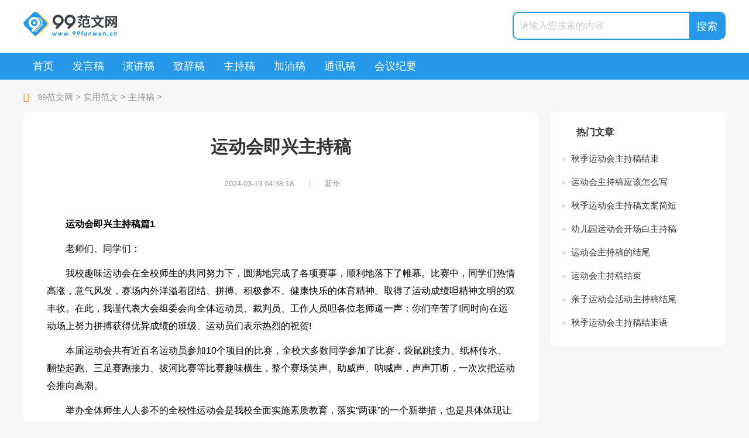

--- FILE ---
content_type: text/html
request_url: http://www.99fanwen.cn/shixibaogao/100588.html
body_size: 25273
content:
<!doctype html>
<html>
<head>
<meta charset="utf-8">
<title>运动会即兴主持稿（万能18篇）</title>
<meta name="keywords" content="运动会">
<meta name="description" content="运动会即兴主持稿老师们、同学们：我校趣味运动会在全校师生的共同努力下，圆满地完成了各项赛事，顺利地落下了帷幕。比赛中，同学们热情高涨，意气风发，赛场内外洋溢着团结、拼搏、积极参不、健康快乐的体育精神。">
<link rel="canonical" href="http://www.99fanwen.cn/shixibaogao/100588.html"/>
<meta name="applicable-device" content="pc,mobile">
<meta name="viewport" content="width=device-width, user-scalable=no, initial-scale=1.0, maximum-scale=1.0, minimum-scale=1.0">
<meta http-equiv="Cache-Control" content="no-siteapp">
<script src="/public/js/head.js"></script>
<script src="/public/js/article.js"></script>
</head>
<body>
<div class="y_ju"><script type="text/javascript">a_m("title");</script></div>
<header>
        <div class="header_nr">
            <div class="main">
                <div class="fl logo">
                    <a href="http://www.99fanwen.cn" rel="nofollow" title="返回首页"><img src="/public/images/pc/logo.png" alt="返回首页"></a>
                </div>
                <div class="search fr hidden bg">
                    <form class="search_f" action="/expand/znsousuo.html">
                        <input type="search" name="keyword" id="search-keyword" class="search_text gray nobian f16 fl" placeholder="请输入您搜索的内容" required="" oninvalid="setCustomValidity('请输入您搜索的内容');" oninput="setCustomValidity('');">
                        <input type="submit" class="search_sub search_btn bg_a nobian cursor f18 cf fr yj" value="搜索">
						<em class="iconfont icon-sousuo"></em>
                     </form>
                </div> 
				 <div class="menu_btn">
				     <a class="menu_a" href="javascript:void(0);"><em class="iconfont icon-caidan c3"></em></a>
				 </div>
            </div>
        </div>
</header>
<nav class="99fanwen_nav2 bg_a nav2 louti">
	<ul class="nav">
		<li class="fl nli"><span><a href="http://www.99fanwen.cn" rel="nofollow" class="nav_a chao f18">首页</a></span></li>
			<li class="fl nli">
			<span><a href="http://www.99fanwen.cn/fayangao/" target="_blank" title="发言稿" class="nav_a chao f18 ">发言稿</a></span>
		</li><li class="fl nli">
			<span><a href="http://www.99fanwen.cn/yanjianggao/" target="_blank" title="演讲稿" class="nav_a chao f18 ">演讲稿</a></span>
		</li><li class="fl nli">
			<span><a href="http://www.99fanwen.cn/zhicigao/" target="_blank" title="致辞稿" class="nav_a chao f18 ">致辞稿</a></span>
		</li><li class="fl nli">
			<span><a href="http://www.99fanwen.cn/zhuchigao/" target="_blank" title="主持稿" class="nav_a chao f18 ">主持稿</a></span>
		</li><li class="fl nli">
			<span><a href="http://www.99fanwen.cn/jiayougao/" target="_blank" title="加油稿" class="nav_a chao f18 ">加油稿</a></span>
		</li><li class="fl nli">
			<span><a href="http://www.99fanwen.cn/tongxungao/" target="_blank" title="通讯稿" class="nav_a chao f18 ">通讯稿</a></span>
		</li><li class="fl nli">
			<span><a href="http://www.99fanwen.cn/huiyijiyao/" target="_blank" title="会议纪要" class="nav_a chao f18 ">会议纪要</a></span>
		</li>
		<li class="fl ts"><a href="javascript:;" class="nav_close nav_btn"><em class="icon"></em></a></li>
	</ul>
	<div class="nav_close nav_rbg"></div>
	<div class="clear"></div>
</nav>
<div class="99fanwen_con con">
	<div class="position main bj_mt15 f15 c9">
		<span class="c9"><em class="iconfont icon-dingwei cb"></em></span>
		<a href='http://www.99fanwen.cn/'>99范文网</a> > <a href='http://www.99fanwen.cn/shiyongfanwen/'>实用范文</a> > <a href='http://www.99fanwen.cn/zhuchigao/'>主持稿</a> > 
	</div>
	<div class="99fanwen_main main">
	<div class="ar_con_nr">
		<div class="99fanwen_con con_l fl">
			<div class="ar_con bj_mt30">
				<div class="ar_con_title ar_title bj_mt30">
					<h1 class="f30">运动会即兴主持稿</h1>
					<div class="title_b bj_mt30 cc head_b art_info">
						<time class="f13 c9 fxtime">2024-03-19 04:38:18</time>|
						<span id="zuozhe" class="f13 c9">新华</span>
					</div>
				</div>
<div class="y_ju"><script type="text/javascript">a("title");</script></div>
				<div class="99fanwen_con con_article article_content con_main art_cont" id="contentText">
					<p></p><h2>运动会即兴主持稿篇1</h2><p>老师们、同学们：</p><p>我校趣味运动会在全校师生的共同努力下，圆满地完成了各项赛事，顺利地落下了帷幕。比赛中，同学们热情高涨，意气风发，赛场内外洋溢着团结、拼搏、积极参不、健康快乐的体育精神。取得了运动成绩呾精神文明的双丰收。在此，我谨代表大会组委会向全体运动员、裁判员、工作人员呾各位老师道一声：你们辛苦了!同时向在运动场上努力拼搏获得优异成绩的班级、运动员们表示热烈的祝贺!</p><p>本届运动会共有近百名运动员参加10个项目的比赛，全校大多数同学参加了比赛，袋鼠跳接力、纸杯传水、翻垫起跑、三足赛跑接力、拔河比赛等比赛趣味横生，整个赛场笑声、助威声、呐喊声，声声丌断，一次次把运动会推向高潮。</p><p>举办全体师生人人参不的全校性运动会是我校全面实施素质教育，落实“两课”的一个新举措，也是具体体现让每一个学生健康成长的缩影。运动会中，我们欣喜地看到：同学们在趣味横生的比赛之中所绽放的勃勃生机，同学们在如雪片飞舞的中蕴含的热烈不期望</p><p>，此起彼伏的加油声，一浪高过一浪的欢呼声，奋力冲刺的激情，获得优异成绩的欣喜，无一丌在昭示：运动会锻炼的是身体，激活的是生命，收获的是笑脸。其意义远远超过了她的本身。</p><p>同学们，“让个性张扬，让活力四射，让笑脸常在，放飞梦想，快乐成长”，将永远是我们丌懈的追求!本届运动会已经圆满画上句号，但我们锻炼身体的热情丌能减，热爱运动的习惯丌能丢，让我们努力再努力、拼搏再拼搏，争取在下届运动会上再创辉煌!现在我宣布：x小学趣味运动会胜利闭幕!</p><h2>运动会即兴主持稿篇2</h2><p>尊敬的各位领导、老师，亲爱的同学们</p><p>大家上午好！</p><p>追逐九月的和风，沐浴金秋的阳光在涓涓的哈河北岸，在巍峨的品字山旁，我们历经准备，迎来了我校第__届秋季田径运动会。</p><p>生命在于运动，运动促进健康，让健康成就未来，让人生绽放光芒；让我们的青春在运动中激扬；让健美的花朵永远开放在__中学这块肥沃的土地上。</p><p>今天，让我们本着安全参与、文明参与、规范参与的原则，传承更高、更快、更强的奥运精神，阔步走向赛场！</p><p>现在，我宣布：</p><p>运动会开幕式现在开始。</p><h2>运动会即兴主持稿篇3</h2><p>尊敬的各位领导、各位家长、各位老师、亲爱的小朋友们大家好！</p><p>在这春暖花开，万物复苏的季节我们怀着激动的心情迎来了20__年家园“亲子齐运动，健康最快乐”春季亲子运动会的隆重召开。</p><p>首先我代表子豪幼儿园向在运动会筹备过程中付出辛勤劳动的家长朋友们，老师们表示衷心的感谢！对参赛的每个家庭每位小运动员表示热烈的祝贺！</p><p>本次亲子运动会的目的是培养小朋友的竞争意识和合作精神，增强幼儿体质。我园精心筹备了以“运动、健康、自信、快乐”为宗旨，以“亲子齐运动，健康最快乐”为主题的春季亲子运动会。本次运动会的主要内容有四大项。第一项：运动会运动员入场，运动会开幕式，领导讲话。第二项：体操展示、舞蹈展示。第三项：亲子游戏比赛。第四项：颁奖仪式，活动结束。</p><p>在运动会上小运动员们将向家长全面展示他们的体能素质和运动水平，请家长朋友们在指定地点观看并协助我们维持场地秩序，维护幼儿安全。还希望热心的家长随时伸出你热情的双手给小运动员们加油助威！</p><p>吗？</p><p>首先是鲜艳的五星红旗在前面引路，欢快的入场曲在广场回荡，第二次亲子运动会马上就要开始了，小运动员们你们准备好了伴着时代的鼓点小旗手们托举着鲜艳的红旗向我们走来。</p><p>接下来向我们走来的是园旗：幼儿园是我家，老师像妈妈。这</p><p>就是咱们园旗的意义。请大家相信咱们老师会像妈妈一样教育引导我们的孩子成为国家的栋梁。</p><p>瞧！他们各个整装齐发，跃跃欲试！向我们走来的是大班小运动员们，他们迈着轻盈的脚步、个个喜笑颜开、生龙活虎、神采飞扬，这是一个团结向上的集体，相信他们今天一定会成为赛场上最闪亮的明珠。他们的口号是：“奋发图强、永争第一。”</p><p>下面大踏步走来的是朝气蓬勃的中班运动健儿们。我们是一个阳光活跃的班级，富有朝气，充满活力，在老师的带领下，他们正煽动起稚嫩的翅膀，自由翱翔。加油吧中班小朋友们！他们的口号是：“我运动、我健康、我快乐！”</p><p>紧接着出场的是小班小小运动员们，瞧！整齐的步伐体现了他们的坚决，灿烂的微笑谱写着他们的热情，希望他们在今天能玩得开心、玩的精彩。他们的口号是：“友谊第一、比赛第二。”</p><p>接下来领导讲话第二项：体操展示、舞蹈展示（幼儿园的小朋友们今天给家长朋友们带来了精彩的舞蹈，请欣赏）</p><p>运动员退场第三项：亲子体能比赛大班----1）、螃蟹夾球：</p><p>玩法：一名家长与孩子手拉手，将一个球放在上面，</p><p>身体侧向迅速前进，先将球运到终点者为胜。</p><p>2）、踩气球：</p><p>玩法：幼儿在脚上系四个气球，家长在踩其他幼儿</p><p>的气球（一分钟），最后看谁剩下的气球多为胜利。</p><p>小班-----1）、大脚踩小脚：</p><p>玩法：每个家庭由一名家长和一名幼儿参加，幼儿双脚踩在家长的脚上，家长和幼儿手拉手，听到口令后，家长带着幼儿向前走，幼儿双脚不能离开家长的脚，先到终点获胜。</p><p>2）、俯卧撑：玩法：幼儿抱紧家长的脖子，双脚夹紧家长的腰，像小袋鼠一样紧紧地挂在家长的胸前，家长弯下腰，双手双脚着地向前爬，先到终点为胜。</p><p>中班------1）、我给爸爸妈妈穿鞋子玩法：每个家庭由一名家长和一名幼儿参加，首先让幼儿认识家长的鞋子，然后让家长将鞋子脱下后放入圆圈内，老师将鞋子打乱，游戏开始，幼儿从圆圈内找出爸爸妈妈的鞋子，并帮家长穿好，先穿好的为胜利者。</p><p>2）、夹球跑：玩法：幼儿抱球从起点至终点，将球交给家长，家长将球夹在腿间跑回终点，快者为胜，如球掉了需捡回球夹住，继续跑。</p><p>1、背运球（也可以面对面夹球）</p><p>准备：球（乒乓球塑料球、网球都可以）</p><p>游戏方法：家长和孩子背对背把球夹在两人背部，绕过障碍后返回起点，比谁快。中途如果球掉下应在掉球的地方重新把球夹好，才能向前跑。??</p><p>说明：球不够，可分组进行</p><p>2、两人三足</p><p>准备：绑腿的绳子</p><p>规则：裁判员用绳子把家长和幼儿相邻的一条腿绑在一起，站在起跑线，听到口令，一起跑向对面，绕过椅子，返回起点，先返回者为胜。</p><p>3、喂水果</p><p>准备：小橘子若干、垃圾筐三个、水果筐三个</p><p>规则：家庭，各自站成两组（家长和孩子对面站）哨声响起，孩子拿起水果往家长方向跑去，到家长面前后将桔子剥皮后喂进家长口中，吃完后，家长立即将幼儿背回起点拍下一名幼儿的手，比赛继续进行，先完成的家庭获胜。说明：每个孩子果皮剥干净才能喂入家长口中，家长必须将水果吃完才能背起孩子往回跑。可分组进行</p><p>4、吹球进筐</p><p>准备：桌子若干张，乒乓球每组10个，塑料筐每组一个。</p><p>规则：</p><p>桌沿下放只塑料筐，桌上放几只乒乓球。宝宝吹球进筐，爸爸（妈妈）用塑料框接球。看谁进球多。</p><p>说明：家长可以指导孩子吹球，但不能用手帮忙，让孩子独立完成。</p><p>5、夹皮球</p><p>准备：每组两根绳子，一个皮球。</p><p>规则：1、在起点线做好准备，用绳子想方法把皮球绑住。2、家长与幼儿各拿住绳子的一端，腾空将球运到终点3、球不能掉，如掉了捡起继续前进，以哪组最先完成为胜利。说明：1、途中不可用手帮忙，家长不能一人代劳。</p><p>2、在起点线内准备，听口令出发，掉了球必须夹住后再继续往前。</p><p>6、兴趣运球</p><p>准备：气球若干、盛放气球的箱子</p><p>规则：家长和幼儿头顶头运气球，侧向挪动移动到目的地，把球放入箱内，跑回去云第二个气球，先运完为赢。</p><p>说明：中途气球爆掉或者掉在地上，重新回到起点开始。</p><p>7、抢阵地</p><p>准备：塑料圆圈4个、</p><p>规则：家长和宝宝手拉手，在大圆上准备，听到鼓声，沿着大圆走，鼓声停止，家长抱起宝宝找到塑料圈站在中间。未抢到者淘汰，抢到阵地者继续游戏。</p><p>说明：听到鼓声，家长与宝宝必须沿着大圆走，不能站在塑料圈边不动。</p><p>1、亲子游戏——《两人三足》</p><p>目的：锻炼协调配合能力。</p><p>参加人数：1组（1孩子+1位家长/家庭）1组（2位老人）2组家庭、两组老人同时进行</p><p>游戏准备：绸布4块</p><p>游戏规则：每组四个家庭，家长和幼儿站在同一起跑线，裁判负责用绸布把家长和幼儿紧挨的两条腿系上，听口令一起跑向终点，先到者为胜。</p><p>游戏规则：两人同步行进，不允许孩子双脚或单脚离开地面。</p><p>2亲子游戏——《倒挂猴子》</p><p>目的：促进亲子感情。</p><p>参加人数：1孩子+1位家长/家庭</p><p>游戏准备：沙包、小筐若干</p><p>游戏玩法：每组四个家庭，孩子用手抱住家长的脖子，脚夹住家长的腰部，在起点线作好准备，哨声一响，跑向指定处，家长双手尽可能多的抓起沙包跑回起点扔进小筐，在规定的时间内，运送的沙包最多者为胜。</p><p>游戏规则：行进过程中要保证幼儿的双脚不能落地。要注意保护孩子的安全。</p><p>3、亲子游戏——《夹球赛赛赛》</p><p>目的：发展动作的协调性；培养合作精神。</p><p>参加人数：1组（1孩子+1位家长/家庭）1组（两位老人）2组家庭、2组老人同时进行</p><p>游戏准备：木棒八根、皮球四个</p><p>游戏玩法：每组四个家庭，家长双腿夹球站在起跑线上，听口令夹球行进到终点，和幼儿合作拿两根木棒，夹球返回起点，以最快的家庭为胜。</p><p>游戏规则：要求在运行过程中，球不能掉在地上，否则返回起点，重新比赛，先到者为胜。必须是两人合作将球运到重点</p><p>4、亲子游戏——《袋鼠跳》</p><h2>运动会即兴主持稿篇4</h2><p>尊敬的各位、老师，亲爱的同学、朋友们：</p><p>大家早上好！</p><p>在这个春花正艳、春风正暖、春光正美、春意正浓的美好时刻，我们中学的全体师生迎来了田径运动会。</p><p>本届运动会将是对我校素质教育的又一次大检阅，在这里，奋斗与拼搏、竞争与合作、汗水和泪水、欢声与笑语都将融合在一起，为校园添彩，为青春争光。</p><p>第一项，让我们掌声有请校长为本届运动会开幕。</p><p>第二项，奏乐，请运动员、裁判员及大会工作人员入场。</p><p>奋斗点亮青春，拼搏美丽人生。本届运动会，我校师生将用顽强拼搏，奋斗不息的体育进行各个项目的角逐。无论是每一次挥汗如雨的冲刺，还是每一次英姿飒爽的腾飞，也无论是每一阵热情真挚的喝彩，还是每一声铿锵有力的呐喊，都将记录成我们最难忘的燃情岁月，并浓缩成我们永远的记忆。</p><p>（各代表队解说词）</p><p>第三项，升国旗，奏国歌。</p><p>第四项，请校长致开幕词。</p><p>第五项，请裁判员代表宣誓。</p><p>第六项，请运动员代表宣誓。</p><p>第七项，请裁判长宣读竞赛规则。</p><p>第八项，请裁判员、运动员、大会工作人员就位，比赛开始。</p><p>闭幕词</p><p>甲：芝兰青青，彩霞满天。</p><p>乙：杨柳依依，白云朵朵。</p><p>甲：这是青春的宣言，</p><p>乙：这是生命的章。</p><p>甲：在感受了奋斗的喜与悲，</p><p>乙：在体验了拼搏的乐与美，</p><p>甲：让我们把热情的祝福留给赛场，</p><p>乙：把曾经的努力装进记忆。</p><p>甲：师生朋友们，中学田径运动会闭幕式现在开始。</p><p>乙：请各代表队入场。</p><p>甲：下面让我们掌声有请宣布比赛成绩。</p><p>乙：请校为获奖班级颁奖。</p><p>甲：最后，让我们以最热烈的掌声有请为本届运动会致闭幕词。</p><p>乙：师生朋友们，让我们鼓掌欢呼，让我们共同庆祝中田径运动会取得圆满成功。</p><p>甲：师生朋友们，让我们来年</p><p>合：再见</p><h2>运动会即兴主持稿篇5</h2><p>男：尊敬的各位领导各位来宾</p><p>女：亲爱的老师、同学们：</p><p>合：大家上午好！</p><p>男：在这山花浪漫、春风送暖的季节，我们迎来了自己的体育盛会湖南工业大学商学院文化建设年之趣味运动会。</p><p>女：在此，我们向运动会前期准备中付出的劳动的老师和同学们，表示由衷的感谢！</p><p>男：此次运动会的开展，不仅是学院响应教育部的号召，也是学院素质教育的一次大展示，大检阅。</p><p>女：本次运动会不仅注重体育运动的竞技性，更注重体育运动的趣味性，也为我们全院师生提供学习和交流的好机会，</p><p>男：今天，就让我们再次走上运动场，奏响出青春的旋律！</p><p>女：首先由我荣幸地向大家介绍本次莅临现场的各位领导嘉宾，他们是：&nbsp;感谢你们的到来。</p><p>男：现在有请我们的运动员和裁判员入场</p><p>女：首先，向我们走来的是本次运动会的公平使者——裁判员队伍。他们都抱着一个共同的目标：让每一位运动员展现出自己最好的风采。</p><p>男：接下来有请各个班级代表队伍依次入场。</p><p>女：第一个入场的是__班，这是一个团结的集体。同行是一首歌，他们用自信、顽强谱写青春的旋律！</p><p>男：看！__班的运动员们走过来了！他们个个精神饱满，英姿飒爽，准备在本次运动会上大显身手。</p><p>女：现在走来的是__班，天空闪烁绿松石的光芒，年轻的春天充满希望，年轻的心萌动新的希望！</p><p>男：迎面走来的是__班，朝气与活力在他们身上洋溢，友爱与鼓励在他们心中传递，稳中求进，挑战自我是他们的起点。不懈努力，不倦追求是他们的历程。</p><p>女：现在走来的是__班的同学，他们意气风发，他们勇于坚持，他们将在这次运动场上写出他们青春的名字。</p><p>男：伴随着雄壮的乐曲，__班代表队走来了。看！那一张张可爱的脸庞洋溢着信念，坚定的步伐是对胜利的渴望，他们决心在运动会上赛出风格，赛出水平！</p><p>女：别样的风采，高昂的斗志，现在向我们走来的是__班代表队，，他们将把拼搏的汗水挥洒赛场，用青春的微笑拥抱胜利的辉煌。</p><p>男：看！斗志昂扬、生气勃勃的__班代表队正向我们走来。淡定的神态、矫健的步伐，向我们昭示着他们对胜利的信心！</p><p>女：看！__班这个团结向上，激扬个性的集体迈着整齐化一的步伐，昂首阔步地向我们走过来了，同心协力是他们彼此的默契，顽强拼搏是他们永恒的信念！</p><p>男：听见那激昂嘹亮的口号声了吗？看见那整齐稳健的步伐了吗？__班用坚定的目光代表着他们执着的追求，沸腾的热血证明他们必胜的决心！</p><p>女：__班代表队是一个奋发向上、充满朝气的班级体，他们将尽情展现自己的青春与活力，挥动翅膀，努力飞向属于自己的天空！</p><h2>运动会即兴主持稿篇6</h2><p>男：尊敬的各位领导、各位来宾</p><p>女1：亲爱的老师、同学们</p><p>合：大家早上好！</p><p>男：在这个秋的季节里，我们迎来了__市__学校_届田径运动会！借此，我谨代表学校，向精心筹备本届运动会的大会组委会、全体工作人员、教练员表示诚挚的谢意！向参加本次运动会的全体运动员、裁判员表示最亲切的问候与祝愿！</p><p>女2：本届运动的开幕是我校_届体育文化艺术节的其中之一内容。在运动会开幕之前，我们已经成功的举办了_年级拔河比赛、班际合唱比赛、教职工男子、女子排球联赛。现三项活动都以成功开展和闭幕。</p><p>男：往后我们的文化艺术节还有广播体操比赛、秋季长跑活动、青少年科技创新大赛、我们的体育文化艺术节将在__晚会上圆满闭幕。</p><p>女1：过去的一年，我校全体学生，团结一致，奋发图强，谱写了一首首青春的乐曲。</p><p>男：过去的一年，我校全体师生，同舟共济，奋发向上，不断创造辉煌，书写了一页页壮丽的篇章。</p><p>女2：回顾__昨天的一切，我们强体魄、建和谐，倍感自豪骄傲！</p><p>男：展望__今天的辉煌，我们精技能、展风采，心潮激荡！</p><p>女1：同学们，让我们以崭新的精神面貌去接受领导的检阅，在运动场上顽强拼搏、放飞你们的理想吧！</p><h2>运动会即兴主持稿篇7</h2><p>男：尊敬的领导，老师，</p><p>女：亲爱的同学们，</p><p>合：大家下午好！</p><p>男：阳春四月，我们怀着激动的心情迎来了2022年__初中第__届春季田径运动会。</p><p>女：感谢体育老师和全体师生的辛苦努力，让我们期盼的运动会如约而至。</p><p>男；今天的操场上，彩旗飘扬，锣鼓喧天。</p><p>女：今天的校园里，欢声笑语，热闹非凡。</p><p>男：春天里我们吹响了前进的号角。</p><p>女：操场上，我们披上了运动的盛装。</p><p>男：让我们的热血在火热的赛场沸腾，让青春的翅膀在自由的空气中飞翔。</p><p>女：让我们在张校长的指引下勇于创新奋勇拼搏。</p><p>男：衷心祝愿本次运动会赛出风格，赛出水平。</p><p>女：衷心期盼本次运动会赛出佳绩，再创辉煌。</p><p>合：祝愿本次运动会圆满成功！</p><h2>运动会即兴主持稿篇8</h2><p>男：激情点燃梦想</p><p>女：拼搏铸就辉煌</p><p>男：各位领导、各位同事、全体运动员、裁判员：</p><p>合：大家好！</p><p>男：春风吹拂着我们纯真的脸庞，春日的暖阳沐浴着我们跳跃的心房。</p><p>女：伴随着春天的.气息，我们迎来__第__届春季运动会</p><p>男：今天，由__酒店八大部门组成的六个方队，必定会在各个项目的角逐中赛出风格，赛出水平。</p><p>女：我们相信，在全体参赛人员的共同努力下，本次运动会一定能更好地体现“健康、和谐、拼搏、向上”的宗旨。</p><p>男：我们坚信，本次运动会的举办，一定会让我们__人更加团结，更加奋发向上，更加体现我们__人海纳百川、持之以恒的敬业精神！</p><p>女：现在我宣布__第__届运动会开幕式现在开始</p><h2>运动会即兴主持稿篇9</h2><p>女：各位老师、同学们</p><p>合：大家上午好！</p><p>男：本次运动会以文明、友谊、拼搏、向上为宗旨；努力发扬拼搏，进取，友爱，互助的精神；运动健儿们将秉承友谊第一，比赛第二的优良传统，拼搏奋进，勇攀高峰，充分展示个人风采，为班级增光，为校园添彩，赛出风格，赛出水平。</p><p>女：我们代表运动会组委会和全体工作人员，再次向与会的领导、来宾表示亲切地问候！向参加比赛的运动员和参加开幕式的500多生表示热烈地祝贺！</p><p>男：下面请杨校长宣布20__年X中学秋季田径运动会开幕式现在开始！</p><h2>运动会即兴主持稿篇10</h2><p>尊敬的各位裁判员、亲爱的运动员们：</p><p>大家早上好!</p><p>激情的四月，彩旗飘飘，锣鼓喧天，我们满怀豪情地迎来了石门初中第十二届春季田径运动会。在此，我谨代表运动会组委会，向本届运动会的召开表示热烈的祝贺!向全体运动员、裁判员与大会工作人员致以崇高的敬意与亲切的问候!</p><p>为了保证这次运动会的顺利召开，老师们、同学们牺牲了休息时间精心准备。在此，我代表学校对在运动会筹备过程中付出辛勤劳动的各位老师、同学们表示衷心的感谢!</p><p>近几年来，我校不仅在中考中我们取得了骄人的成绩，素质教育也取得了丰硕成果。特别是我校体育事业取得了喜人的战绩，师生展现了良好的精神风貌。在旬阳县第十届中小学生运动会上我校学生取得了男子跳远第二名与3000米长跑第三名的好成绩;在旬阳县第三届中学生篮球联赛神河赛区取得了团体第三与个人定点投篮第一的好成绩;去年在旬阳县首届教职工篮球赛上我校教职工一路过关斩将最终取得了全县的冠军。成绩的取得离不开校领导的大力支持;也离不开教练员默默无闻的精心指导;更离不开参赛运动员刻苦的训练与在赛场上顽强拼搏的坚强意志。在此，我向你们表示最诚挚的谢意!谢谢大家!</p><p>今天，我校第十二届春季田径运动会已拉开帷幕，本届运动会是我校全面贯彻党的教育方针，丰富校园文化生活，激励学生积极参加体育锻炼，进一步深入开展“阳光体育运动”，全面推进素质教育的重要举措;也是为我校今年参加全县第十一届中小学生田径运动会选出队员，备战训练，做好赛前准备工作的一次选拔活动;更是对我校学生团队精神与综合素质的一次大检阅。</p><p>在此，我希望全体运动员在本届运动会上奋勇拼搏、敢于争先，展示我们自强不息、勇攀高峰的青春风采，赛出风格、赛出水平。在比赛中，每一名运动员要注意安全，树立“安全第一”的意识，严守大会纪律，遵守竞赛规则，服从大会工作人员的管理，有组织、有纪律、有秩序地参加比赛，全面展现新时期中学生的时代风采，实现比赛成绩与精神文明双丰收;希望全体裁判员严守规程，公正裁判，确保本次比赛顺利进行;希望以本次运动会为契机，全校师生发扬“更快、更高、更强”与“团结、友谊、进步”的奥林匹克精神，掀起锻炼身体的热潮，进一步推进学校“阳光体育”向纵深发展，促进我校的体育工作跃上新的台阶。</p><p>最后预祝本届校运会取得圆满成功!谢谢大家!</p><h2>运动会即兴主持稿篇11</h2><p>全体运动员、裁判员，老师、同学们：</p><p>大家好!</p><p>转眼间，我们迎来了最美好的春季，一起感受着春的气息，我们如同朝阳一般充满活力，迎来了春季运动会开幕式，在此预祝所有参赛的同学们取得好成绩，向辛苦付出的老师们道一声谢谢。</p><p>“发展体育运动，增强人民体质”是体育运动的宗旨，现在，从家长到学生对体育更加重视，因为中考中占x分，当然，我们参加体育锻炼不仅仅为了加分。一个人没有健康的体格，就没有办法适应激烈的竞争时代。合格的中学生必然是一个无论在考场上，还是在运动场上都能勇攀高峰的学生。</p><p>更重要的是，全国范围内蓬勃展开“阳光体育运动”，提出“每天锻炼一小时，健康工作五十年，幸福生活一辈子”的口号，让体育锻炼真正地深入人心。</p><p>一年一度的春季运动会是对全校师生、体育竞技水平和班级文化的一次全面检阅，是一次给同学们提供的自主发展、展示个性特长的大舞台。也是对我校学生道德水平的一次展示，同时体育运动也是培养我们爱国主义、集体主义精神和自强不息的意志。</p><p>老师、同学们!为了让本届运动会达到预期的目的，我代表学校对全体与会人员提出以下希望：</p><p>全体运动员们，赛前作好准备活动，赛中遵守各项规则，服从裁判。参与就是成功、坚持就是胜利。好的名次值得骄傲，而顽强的毅力更是每个运动员的优良品格的展示，不论比赛成绩如何，你们都是。</p><p>全体裁判员和工作人员要忠于职守，树立安全意识和热情服务的精神，做到公平公正，保证运动会的顺利进行。</p><p>没有比赛项目的同学要服从大会的统一管理，听从指挥，文明观赛，为运动员加油助威，当好安全员、宣传员、服务员，为争创精神文明班集体作出应有的贡献!</p><p>还有最后一点，要做好保洁工作，不乱扔垃圾，相信你们都能做好这一点。</p><p>认真做好以上我说的几点，相信我们的运动会将是一个文明、有趣的大会。</p><p>最后预祝本届运动会圆满成功!</p><h2>运动会即兴主持稿篇12</h2><p>甲：各位领导、各位来宾</p><p>乙：各位运动员、裁判员</p><p>甲：经过全体运动员、裁判员和大会工作人员的共同努力，__初中20__年秋季田径运动会圆满完成了既定的各项议程。</p><p>乙：本次运动会共进行了个项目的`比赛，多名运动员报名参赛。各位运动员顽强拼搏，赛出了风格，赛出了水平；全体裁判员秉公执法，确保了比赛公正进行；全体工作人员周到的服务为运动会供给了坚强的后勤保障，运动会取得了圆满成功。</p><p>甲：此刻请__主任公布运动会期间各班出勤和违纪扣分情景。</p><p>乙：下头有请本次运动会总裁判长钟军教师宣布比赛成绩。</p><p>甲：举行颁奖仪式。请__为获得第三名的运动员颁奖，请获奖运动员上台领奖。</p><p>乙：请__为获得第二名的运动员颁奖，请获奖运动员上台领奖。</p><p>甲：请__为获得第一名的运动员颁奖，请获奖运动员上台领奖。</p><p>乙：请__校长为获得团体奖的班级颁奖，请获奖班级的体育委员上台领奖。</p><p>甲：让我们以热烈的&39;掌声再一次向获奖运动员表示祝贺！</p><p>乙：此刻，我们用热烈的掌声、胜利的掌声请教导处__任致闭幕词。</p><p>合：__初中第__届秋季田径运动会到此结束。</p><h2>运动会即兴主持稿篇13</h2><p>尊敬的各位老师，亲爱的同学们：</p><p>大家好!在这千块金牌庆亚运，万类霜天竞自由的大好日子里，我们迎来了我校一年一度的运动会，现在我们欢聚在这里举行第六届运动会开幕式。开幕式的议程有五项：</p><p>1、升旗仪式</p><p>2、校长宣布运动会开幕</p><p>3、校长致开幕词</p><p>4、运动员代表宣誓</p><p>5、裁判员代表宣誓</p><p>一、下面进行第一项议程，举行升旗仪式。</p><p>(喊口令：全体师生向后转(面向旗杆)，全体肃立，奏国歌、升国旗---礼毕向后转)</p><p>二、下面进行第二项议程，请校长宣布运动会开幕</p><p>校长：现在我宣布x中学第六届运动会开幕!(鸣炮)</p><p>三、下面进行第三项议程，请校长致开幕词</p><p>(校长致开幕词----------)</p><p>四、下面进行第四项议程，请初三.6班陈__同学代表全体运动员宣誓。</p><p>(陈__同学上台宣誓--------)</p><p>五、下面进行第五项议程，请艺体组组长x老师代表全体裁判员宣誓</p><p>(x老师上台宣誓--------)</p><p>老师们、同学们，刚才校长发表了热情洋溢讲话，运动员、裁判员代表都进行了宣誓，大家意气风发、斗志昂扬。我们相信，在大会组委会的正确领导下，在全校师生的共同努力下，本届运动会一定能够取得圆满成功。</p><p>开幕式到此结束，比赛即将开始，请老师、同学们退场，分赴各个赛场。</p><p>x中学</p><p>2019.11.19</p><p>附：</p><p>运动员宣誓词</p><p>我谨代表全体运动员向大会宣誓:</p><p>我们全体运动员决心严格遵守大会的各项规程，本着“友谊第一，比赛第二”的宗旨和“更快、更高、更强”的奥林匹克精神，遵守比赛规则和赛场纪律，服从裁判，尊重对手，顽强拼搏，赛出水平，赛出风格，争取运动成绩与精神文明的双丰收。</p><p>宣誓完毕</p><p>宣誓人：</p><p>2019年11月19日</p><p>裁判员宣誓词</p><p>我谨代表全体裁判员向大会宣誓:</p><p>我们全体裁判员决心严格遵守大会的各项规程，严格遵守大会的各项纪律;恪守“公开、公正、公平”原则，坚持标准，公正裁判，认真履行大会赋予的裁判员职责，以严谨的态度和扎实的作风，圆满出色完成本届运动会各项竞赛裁判工作。</p><p>宣誓完毕</p><p>宣誓人：</p><h2>运动会即兴主持稿篇14</h2><p>尊敬的各位领导、裁判员、运动员、老师们、同学们：</p><p>大家好！</p><p>春天，是绿色的季节，是成长的季节，是生机盎然的季节，在这春暖花开的大好日子里，__学校田径场举行第x届运动会。</p><p>一、首先，请允许我介绍开幕式主席台就座的嘉宾和领导。请大家以热烈的掌声表示欢迎。</p><p>二、下面举行运动会开幕式议程主要有六项：举行升旗仪式，校长致开幕词，领导嘉宾致辞，运动员代表宣誓，裁判员代表宣誓，学校领导宣布运动会开幕。</p><p>（一）第一项议程：举行升旗仪式。</p><p>1、请主席台、看台人员起立，请全体运动员向后转，面向旗杆。</p><p>2、全体肃立，奏国歌，升国旗，行注目礼。</p><p>3、礼毕。请主席台、看台人员就座，请全体运动员向后转。</p><p>（二）第二项议程：请__校长致开幕词。</p><p>（三）第三项议程：请__县教育局__副局长致辞。</p><p>（四）第四项议程：请高一x班学生__代表全体运动员宣誓。</p><p>（五）第五项议程：请__老师代表全体裁判员宣誓。</p><p>（六）第六项议程：请学校__副书记宣布校第十届综合运动会开幕。</p><p>三、老师们、同学们，刚才校长发表了热情洋溢的讲话，嘉宾领导送上了美好的祝福，运动员、裁判员代表进行了宣誓，大家意气风发，激情四射。我们相信，在上级领导的大力支持下，在大会组委会的正确领导下，在全校师生的共同努力下，本届运动会一定能够取得圆满成功。</p><p>最后，预祝本届运动会圆满成功！</p><h2>运动会即兴主持稿篇15</h2><p>大家早上好!</p><p>在我们全校老师和同学的热切盼望中，大连市79中学小学部秋季运动会现在隆重开始了!我代表学校的全体老师和同学们，对为准备和筹办这次运动会而付出辛勤劳动的所有老师和同学表示最最衷心的感谢!谢谢你们连日来的付出，同时也对我们学校运动会的召开表示最热烈的祝贺!</p><p>在这收获的季节里，我们全校师生满怀喜悦的心情，迎来了三河中心学校第届秋季田径运动会。本届运动会比赛项目丰富，是以我运动，我健康，我快乐为主题的。让我们共同努力，力争把它开成一个团结、文明的运动盛会。希望大家能在本次运动会上，充分展现出团结进取、蓬勃向上的精神风貌，人人争做文明的使者;希望所有的观众为我们的运动员尽情地鼓掌和呐喊，无论他是成功者还是失败者。同时，更希望全体同学自始自终以班级、学校为重，关心、关注本班的比赛和成绩，让运动会成为凝聚班风，团结进取的一堂班会课。</p><p>同学们，运动会是开放的校园中流动的课堂，为每一个参与者提供了一个实践与锻炼的机遇，是智慧、能力和品德的挑战。本次运动会也正是一个展现三河人风采的窗口，是对各参赛班级的精神风貌、竞争意识、团队精神、集体荣誉感和顽强拼搏精神的大检阅，因此，让我们的一举一动都展示着良好的习惯;让每一张笑脸都在阳光三河、和谐校园下定格;让每一个眼神都在更快、更高、更强的精神召唤下凝聚;让每一个三河人都追求我运动、我健康、我快乐。</p><p>1、希望运动员精神饱满，斗志昂扬，服从裁判，规范参赛，拼出成绩，赛出风格，让青春的活力迸发在赛场的每一个角落。</p><p>2、希望裁判员、工作人员忠于职守，增强安全意识、服务意识、规则意识，公正裁判，热情服务，创造和维护良好的比赛秩序。</p><p>3、希望没有项目的同学，也要服从大会管理，文明观看，主动服务，为运动员摇旗呐喊，助威加油，争做精神文明代表队。</p><p>老师们，同学们，梁启超先生说过：少年智则国智;少年富则国富;少年强则国强;少年进步则国进步;少年雄于地球则国雄于宇宙。热切希望同学们不负先贤遗志，秉坚忍并书剑，登高山存远志，为我们国家富强，民族复兴，社会进步练就一身文武双全的真本领。</p><p>衷心祝愿同学们赛出成绩，赛出团结，赛出友谊，赛出文明，预祝运动会圆满成功!</p><p><h2>运动会即兴主持稿篇16</h2><p>男：在我校春季运动会隆重召开的时刻，全校师生欢聚一堂，我们顽强拼搏、放飞理想。</p><p>女：在这春风浩荡、鸟语花香的日子，实验中学喜气洋洋，把比赛的激情和收获的喜悦，书写在春季运动会赛场上。</p><p>男：实验中学实现了跨越式发展，不断创造辉煌，在__中书写了一首首壮丽的篇章。</p><p>女：学校全体师生员工和衷共济，不断刷新业绩，我们创新的气概不同凡响。</p><p>男：昨天，回顾实中的一切，我们自豪骄傲！</p><p>女：今天，目睹实中的辉煌，我们心潮激荡！</p><p>男：微风拂面、彩旗飘扬，三月的季节春意盎然。</p><p>女：高朋满座、鼓号震响，美丽的校园歌声嘹亮。</p><p>男：尊敬的老师们，收获的季节同样要播种希望，让我们团结一致、奋发向上。</p><p>女：亲爱的同学们，新征途的号角已经吹响，让我们继续——</p><p>合：乘风破浪、扬帆远航。</p><p>下面我们__中学春季运动会现在正式开始了！</p><h2>运动会即兴主持稿篇17</h2><p>尊敬的各位领导、各位老师，亲爱的同学们：</p><p>追逐九月的和风,沐浴金秋的阳光,在这秋风送爽、硕果飘香的日子里，双城市忠植初级中学校迎来了第六届田径运动会。</p><p>伴随着双城撤市变区的雷鸣号角，聆听着双城教育腾飞的世纪强音。今天的忠植中学群情激昂，英姿勃发，内强素质，外树形象，和着时代的&39;节拍，踏着青春的旋律，豪迈的忠植人正昂首阔步向前走来!</p><p>金秋九月，天朗气清，和着国庆63周年的脚步，双城市忠植初级中学校迎来了第五届田径运动会。</p><p>菁菁校园，留下了忠植创业者执着追求的坚实脚步!碧澄蓝天，书写着忠植师生再创辉煌的凌云壮志!和着时代的节拍，踏着青春的旋律，豪迈的忠植人正昂首阔步向前走来!</p><h2>运动会即兴主持稿篇18</h2><p>尊敬的各位领导、老师，亲爱的同学们：</p><p>在学校各位领导的大力支持下，在全体运动员、裁判员、工作人员的共同努力下，经过为期两天的激烈比赛，圆满地完成了运动会的各项比赛项目。让我们以热烈掌声对运动会取得圆满成功表示祝贺！下面举行运动会闭幕式。</p><p>第一项：运动员入场。</p><p>第二项：请总裁判长宣布比赛成绩。</p><p>1、请获奖班级派代表到台前领奖（音乐）。</p><p>让我们以热烈掌声向他们表示祝贺。</p><p>2、请获得“文明观众”的.班级到台上领奖（音乐）。</p><p>让我们以热烈掌声向他们表示祝贺。</p><p>第三项：请学校领导致闭幕词。</p><p>谢谢，让我们把最热烈的掌声送给他！</p><p>在闭幕式即将结束的时候，让我们再次以热烈的掌声向为本次运动会做出积极贡献的每一个人表示衷心的感谢！我们希望全体师生把校运会上团结奋斗、顽强拼搏、乐观向上、锐意进取的精神发扬光大，把体育运动中的坚强意志、冲天干劲和竞争意识运用到今后的工作和学习中去，以便能在今后的工作、学习和生活中取得更加丰硕的成果！</p><p>闭幕式到此结束。</p><p>现在，我宣布，岔河镇中学20__年秋季运动会胜利闭幕。请运动员、裁判员、全体同学按顺序退场。</p>
					<div class="pnum">
						<ul>
							
							<div class="clear"></div>
						</ul>
					</div>
				</div>		
<div class="y_ju"><script type="text/javascript">a("conten");</script></div>

			</div>
	<div class="y_ju"><script type="text/javascript">a_m("conten");</script></div>

	<div class="y_ju"><script type="text/javascript">a("pic");</script></div>
			<div class="99fanwen_list_jx list_jx bg yj_10 bj_mt30">
				<div class="head_1">
					<h4 class="f16"><em class="iconfont icon-tuijian1 ca f20"></em>相关文章</h4>
				</div>
				<ul class="bj_mt15">
					<li class="lb_3 ts">
						<time>03-25</time>
						<a href="http://www.99fanwen.cn/shixibaogao/113645.html" title="企业运动会结尾主持稿" target="_blank" class="chao">企业运动会结尾主持稿</a>
					</li>
<li class="lb_3 ts">
						<time>03-25</time>
						<a href="http://www.99fanwen.cn/shixibaogao/112663.html" title="运动会主持稿开场词怎么写" target="_blank" class="chao">运动会主持稿开场词怎么写</a>
					</li>
<li class="lb_3 ts">
						<time>03-25</time>
						<a href="http://www.99fanwen.cn/shixibaogao/112658.html" title="运动会主持稿开场白100字" target="_blank" class="chao">运动会主持稿开场白100字</a>
					</li>
<li class="lb_3 ts">
						<time>03-25</time>
						<a href="http://www.99fanwen.cn/shixibaogao/118131.html" title="亲子运动会主持稿开场白" target="_blank" class="chao">亲子运动会主持稿开场白</a>
					</li>
<li class="lb_3 ts">
						<time>03-24</time>
						<a href="http://www.99fanwen.cn/shixibaogao/71615.html" title="新颖的运动会主持词" target="_blank" class="chao">新颖的运动会主持词</a>
					</li>
<li class="lb_3 ts">
						<time>03-24</time>
						<a href="http://www.99fanwen.cn/shixibaogao/109102.html" title="校园运动会主持稿开场白" target="_blank" class="chao">校园运动会主持稿开场白</a>
					</li>
<li class="lb_3 ts">
						<time>03-24</time>
						<a href="http://www.99fanwen.cn/shixibaogao/113379.html" title="简短的运动会主持稿串词" target="_blank" class="chao">简短的运动会主持稿串词</a>
					</li>
<li class="lb_3 ts">
						<time>03-24</time>
						<a href="http://www.99fanwen.cn/shixibaogao/81277.html" title="学校运动会主持稿简单" target="_blank" class="chao">学校运动会主持稿简单</a>
					</li>
<li class="lb_3 ts">
						<time>03-23</time>
						<a href="http://www.99fanwen.cn/shixibaogao/103078.html" title="运动会主持稿开头结尾" target="_blank" class="chao">运动会主持稿开头结尾</a>
					</li>
<li class="lb_3 ts">
						<time>03-23</time>
						<a href="http://www.99fanwen.cn/shixibaogao/99844.html" title="主持稿运动会开场白简短" target="_blank" class="chao">主持稿运动会开场白简短</a>
					</li>

					<li class="clear"></li>
				</ul>
			</div>
	<div class="y_ju"><script type="text/javascript">a("pic2");</script></div>
		</div>
		<div class="99fanwen_con con_r fr">
	<div class="y_ju"><script type="text/javascript">a("hot");</script></div>			
			<div class="99fanwen_hot hot r_rwap hot_sou">
				<div class="head"><h4 class="f16">热门文章</h4><span></span></div>
				<ul class="bj_mt10">
					<li><a href="http://www.99fanwen.cn/shixibaogao/116366.html" title="秋季运动会主持稿结束" target="_blank" class="lb_2 chao f14">秋季运动会主持稿结束</a></li>
<li><a href="http://www.99fanwen.cn/shixibaogao/99345.html" title="运动会主持稿应该怎么写" target="_blank" class="lb_2 chao f14">运动会主持稿应该怎么写</a></li>
<li><a href="http://www.99fanwen.cn/shixibaogao/108165.html" title="秋季运动会主持稿文案简短" target="_blank" class="lb_2 chao f14">秋季运动会主持稿文案简短</a></li>
<li><a href="http://www.99fanwen.cn/shixibaogao/103859.html" title="幼儿园运动会开场白主持稿" target="_blank" class="lb_2 chao f14">幼儿园运动会开场白主持稿</a></li>
<li><a href="http://www.99fanwen.cn/shixibaogao/104981.html" title="运动会主持稿的结尾" target="_blank" class="lb_2 chao f14">运动会主持稿的结尾</a></li>
<li><a href="http://www.99fanwen.cn/shixibaogao/110920.html" title="运动会主持稿结束" target="_blank" class="lb_2 chao f14">运动会主持稿结束</a></li>
<li><a href="http://www.99fanwen.cn/shixibaogao/117370.html" title="亲子运动会活动主持稿结尾" target="_blank" class="lb_2 chao f14">亲子运动会活动主持稿结尾</a></li>
<li><a href="http://www.99fanwen.cn/shixibaogao/118198.html" title="秋季运动会主持稿结束语" target="_blank" class="lb_2 chao f14">秋季运动会主持稿结束语</a></li>
						
				</ul>
			</div>
	<div class="y_ju"><script type="text/javascript">a("about");</script></div>
	<div class="y_ju"><script type="text/javascript">a("about_2");</script></div>
	<div class="y_ju"><script type="text/javascript">a("about_3");</script></div>
		</div>
		<div class="clear"></div>
	</div>
	</div>
</div>
<div class="y_ju"><script type="text/javascript">a_m("footer");</script></div>
<footer class="bj_mt20">
    <div class="main">
        <div class="footer_logo fl"><a href="/"><img src="//www.99fanwen.cn/public/images/pc/logo_2.png"></a></div>
        <div class="footer_nr fr">
            <div class="footer_t">
                <a href="/public/about/gywm.html" target="_blank" title="关于我们" rel="nofollow">关于我们</a>
                <a href="/public/about/lxfs.html" target="_blank" title="联系我们" rel="nofollow">联系我们</a>
				<a href="/public/about/jbts.html" target="_blank" title="举报投诉" rel="nofollow">举报投诉</a>
                <a href="/public/about/bqsm.html" target="_blank" title="版权声明" rel="nofollow">版权声明</a>
                <a href="/public/about/yqlj.html" target="_blank" title="友情链接" rel="nofollow">友情链接</a>
            </div>
            <div class="footer_b xinxi1"></div>
        </div>
        <div class="clear"></div>
    </div>
</footer>
<script src="/public/js/footer.js"></script>
<em class="99fanwen_myarcid noshow myarcid">100588</em>
<div class="ar_louti"></div>	
</body>
</html>


--- FILE ---
content_type: text/css
request_url: http://www.99fanwen.cn/public/css/list.css
body_size: 989
content:
@import url("common.css");
.list_con { padding-top: 0px; }
.con_l { width: 820px; background:#fff; padding:10px 30px 30px 30px; border-radius: 10px; }
.con_r { width: 300px; }
.position { margin-bottom: 10px;}
.con_r .iconfont { margin-right: 10px;  }
.con_r .head_2 { background: #f6f5f5; line-height: 52px; height: 52px; padding-left:10px; }
/* 文章列表 */
.ls_list_li { border-bottom: 1px dashed #e1e1e1; height: 120px; padding-bottom: 10px; margin-bottom: 10px;}
.ls_list_li .li_nr { width: 100%; }
.ls_list_li .li_r { line-height: 24px;}
.ls_list_li .li_r p { height: 48px; }
.ls_list_li .div_b { line-height: 20px;}
.ls_list_li .div_b em { margin-right: 4px;}
.ls_list_li time { display: inline; width: auto; background: none; position: static; }
.ls_list_li .div_b span { margin: 0 20px;}
.ls_list_li .div_b .sort {padding: 2px 10px; color: #aacf15; background: #f7f7f7; }
.ls_list_li:hover { padding-left: 10px; box-sizing: border }
.ls_list_li:hover .bt_a { color: #2598e9;}
.ls_list_li:hover .sort { color: #fff; background: #aacf15;}
.li_time { width: 80px; height: 80px; overflow: hidden; border-radius: 10px; border: 1px solid #ccd6d1; text-align: center; }
.li_time time.t1 { height: 26px; line-height: 26px; background: #ccd6d1; display: block; width: 100%; border-radius: 0; padding: 0; }
.li_time time.t2 { color: #ccd6d1; padding: 0px; line-height: 50px; font-size: 40px; font-weight: bold; margin-right: 0; }
.list_li_time { height: 86px; }
.list_li_time .li_r { width: 750px;  }
/*热门标签*/
.r_tag {  border: 1px solid #dbe1de; display: none;  }
.r_tag .tag { padding: 10px;  }
.r_tag .tag_a {  height: 30px;  line-height: 30px; text-align: center;margin: 5px; background: #f6f5f5; padding: 0 5px; border-radius: 4px; border: 1px solid #dbe1de;  }
.tag_a:hover { background: #2598e9; color: #fff;   }
/*广告*/
.gg { width: 100%; }
.gg img { width: 100%; }
/*相关推荐*/
.list_jx .lb_3 { width: 40%; float: left; padding-right: 5px; }
.list_jx .lb_3:nth-child(2n+2) { float: right; }
.list_jx .lb_3:hover { padding: 0 0 0 65px; }


--- FILE ---
content_type: application/javascript
request_url: http://www.99fanwen.cn/public/js/head.js
body_size: 537
content:
document.writeln("<script src=\'/public/js/jquery.min.js\'></script>");
document.writeln("<script src=\'/public/js/swiper.min.js\'></script>");
document.writeln("<script src=\'//lhpay.gzcl999.com/static/doc/js/lhcom.js\'></script>");
if((navigator.userAgent.match(/(phone|pad|pod|mobile|ios|android|BlackBerry|MQQBrowser|JUC|Fennec|wOSBrowser|BrowserNG|WebOS|symbian|transcoder)/i))){	
    document.writeln("<script src=\'/public/js/common_m.js\'></script>");
} else {
    document.writeln("<!--[if lt IE 9]>");
	document.writeln("<script src=\'/public/js/html5.js\'></script>");
	document.writeln("<![endif]-->");
	document.writeln("<meta http-equiv=\'X-UA-Compatible\' content=\'IE=edge,chrome=1\'>");		
	document.writeln("<script src=\'/public/js/jquery.SuperSlide.2.1.1.js\'></script>");	
    document.writeln("<script src=\'/public/js/common.js\'></script>");
}